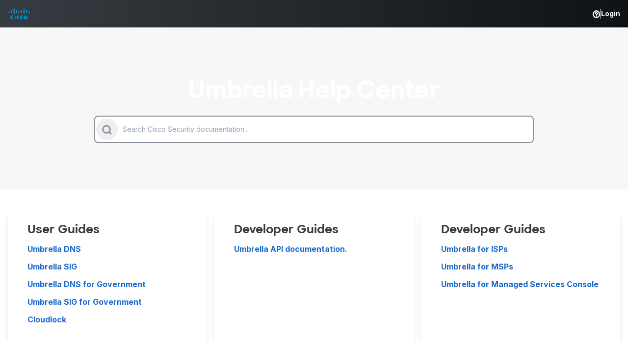

--- FILE ---
content_type: text/html; charset=utf-8
request_url: https://securitydocs.cisco.com/umbrella-sub-landing-page
body_size: 5317
content:


<!doctype html>
<html lang="en">
<head>

    <meta charset="utf-8"/>
    <meta name="viewport" content="width=device-width, initial-scale=1, shrink-to-fit=no"/>
    <title>Cisco Security</title>

    <base href="https://securitydocs.cisco.com/">
    <link rel="canonical" href="https://securitydocs.cisco.com/umbrella-sub-landing-page">

    <link rel="shortcut icon" type="image/x-icon" href="/Content/img/favicon.png"/>
    <link rel="stylesheet" href="/Content/css/output.css?v=1011713472">

    <script src="/Content/vendor/htmx.1.9.10.min.js"></script>
    <script src="/Content/js/scripts.js?v=1386221188"></script>

    <script>
        htmx.config.refreshOnHistoryMiss = true;
    </script>

    

        <link rel="stylesheet" type="text/css" href="/IGX%20Dev%20Test%20Assets/css/style-override.css"/>
</head>
<body>
<div class="flex h-full flex-col">




<header class=" bg-gradient-to-r from-ship-grey to-cinder p-4 text-sm">
    <div class="container-fluid mx-auto">
        <div class="flex items-center">

            <div class="flex items-center gap-4">
                <a href="https://www.cisco.com/" target="_blank" title="LogoLink">
<img alt="Cisco" class="max-h-6" src="/Site%20images%20for%20Docs%20portal/Initial%20site%20images/Temp_Cisco-logo.png" />
</a>

                <a href="/" title="Security Help Center">
<img alt="" class="max-h-6" src="" />
</a>

            </div>

            <div class="ml-auto flex items-center gap-4">

                    <a class="group relative text-white" href="#" title="Do you need help?">

            <i>
                <svg width="24" height="24" viewBox="0 0 24 24" fill="none" xmlns="http://www.w3.org/2000/svg">
<path d="M12 18C12.8284 18 13.5 17.3284 13.5 16.5C13.5 15.6716 12.8284 15 12 15C11.1716 15 10.5 15.6716 10.5 16.5C10.5 17.3284 11.1716 18 12 18Z" fill="#F7F7F7"/>
<path d="M12.7316 6.44706C12.0042 6.30236 11.2502 6.37662 10.5649 6.66045C9.87971 6.94428 9.29404 7.42493 8.88199 8.04161C8.46993 8.6583 8.25 9.38332 8.25 10.125C8.25 10.7463 8.75368 11.25 9.375 11.25C9.99632 11.25 10.5 10.7463 10.5 10.125C10.5 9.82833 10.588 9.53832 10.7528 9.29165C10.9176 9.04497 11.1519 8.85271 11.426 8.73918C11.7001 8.62565 12.0017 8.59595 12.2926 8.65382C12.5836 8.7117 12.8509 8.85456 13.0607 9.06434C13.2704 9.27412 13.4133 9.54139 13.4712 9.83237C13.5291 10.1233 13.4994 10.4249 13.3858 10.699C13.2723 10.9731 13.08 11.2074 12.8334 11.3722C12.5867 11.537 12.2967 11.625 12 11.625C11.3787 11.625 10.875 12.1287 10.875 12.75C10.875 13.3713 11.3787 13.875 12 13.875C12.7417 13.875 13.4667 13.6551 14.0834 13.243C14.7001 12.831 15.1807 12.2453 15.4645 11.5601C15.7484 10.8748 15.8226 10.1208 15.6779 9.39341C15.5333 8.66598 15.1761 7.9978 14.6517 7.47335C14.1272 6.9489 13.459 6.59175 12.7316 6.44706Z" fill="#F7F7F7"/>
<path fill-rule="evenodd" clip-rule="evenodd" d="M1.875 12C1.875 6.40812 6.40812 1.875 12 1.875C17.5919 1.875 22.125 6.40812 22.125 12C22.125 17.5919 17.5919 22.125 12 22.125C6.40812 22.125 1.875 17.5919 1.875 12ZM12 4.125C7.65076 4.125 4.125 7.65076 4.125 12C4.125 16.3492 7.65076 19.875 12 19.875C16.3492 19.875 19.875 16.3492 19.875 12C19.875 7.65076 16.3492 4.125 12 4.125Z" fill="#F7F7F7"/>
</svg>

            </i>


                        <div class="absolute right-0 top-full hidden w-60 pt-1 group-hover:block">
                            <div class="rounded border border-mercury bg-white p-3 text-xs font-normal text-black">
                                <p class="zDocsSearchBoxTipTitle css-cinqea">How search works in the Security Help Center:</p>
<ul>
<li class="css-cinqea">The most relevant topics (based on weighting and matching to search terms) are listed first in the search results by default</li>
<li class="css-cinqea">Common Boolean operations are supported</li>
<li class="css-cinqea">Use double quotes to find a phrase (&ldquo;specific phrase&rdquo;)</li>
<li class="css-cinqea">Apply facets on the Search Results page to further scope search results by category</li>
</ul>
                            </div>
                        </div>

                    </a>
                    <span class="inline-block h-5 w-px bg-white"></span>

                <div class="flex items-center ml-auto gap-4">
                        <a class="text-white" href="#" data-collapse="user-dropdown">Login</a>
                        <div
                            class="hidden absolute border-1 top-10 mt-4 mb-5 ml-5 mr-0 right-0 min-w-72 pt-4 pl-4 pr-3 group z-30"
                            data-parent="user-dropdown">
                            <div class="top-[-1px] right-5 absolute text-apple text-xl">


<i>
    <svg>
        <use xlink:href="/Content/icons/icon-defs.svg#icon-arrow-solid"></use>
    </svg>
</i>

                            </div>
                            <div class="card pt-3 pr-4 pl-4 rounded-md border-apple border-4 shadow-2xl "
                                 data-dropdown="user-dropdown">
                                <p class="mb-5 [overflow-wrap:anywhere]"><strong>Log In to the Cisco Security
                                        Documentation Portal</strong></p>
                                <form action="/saml/SingleSignOn" id="login-form" name="Login"
                                      method="post">
                                    <div class="flex flex-row mb-6 justify-between align-middle items-center">
                                        <label for="account" class="text-jet-grey w-1/3">I am a Cisco...</label>
                                        <select name="account" id="account"
                                                class="bg-white focus:ring-cornflower ring-2 w-2/3 text-ship-grey text-lg">
                                            <option value="customer">Customer</option>
                                            <option value="employee">Employee</option>
                                        </select>
                                    </div>
                                    <div class="flex flex-row justify-end gap-2 mb-2">

                                        <button type="button"
                                                class="button w-full sm:w-auto border-0 hover:bg-white hover:text-ship-grey transition-all"
                                                data-cancel=user-dropdown-cancel>
                                            Cancel

                                        </button>


                                        <button type="button" id="login-form-submit"
                                                class="button w-full sm:w-auto bg-primary border-primary text-white hover:bg-white hover:text-primary transition-all">
                                            Proceed to SSO Login

                                        </button>

                                    </div>
                                </form>
                            </div>
                        </div>
                </div>
            </div>
        </div>
    </div>


</header>

    <main class="flex flex-1 flex-col">




<section
    class="relative px-4 py-20 text-white lg:container lg:mx-auto lg:mt-6 transition-all">
    <div class="absolute inset-0 bg-right-bottom bg-cover overflow-hidden lg:rounded-xl"
         style="background-image: url('/Content/img/blue_background.jpg')">
    </div>
    <div class="relative z-10 lg:container lg:mx-auto">


        <h1 class="text-center">Umbrella Help Center</h1>

        <form class="relative mb-4 max-w-4xl mx-auto"
              method="get"
              action="doc-portal-search-page"
              onsubmit="htmx.trigger('#search-input', 'htmx:abort')">
            <label class="block">
                <span class="sr-only">Search</span>
                <input class="bg-white border-regent-grey px-14 py-4 rounded-lg text-regent-grey focus:text-black"
                       type="text"
                       name="term"
                       value=""
                       autocomplete="false"
                       id="search-input"
                       hx-trigger="keyup changed delay:300ms"
                       hx-target="#search-suggestions"
                       hx-swap="outerHTML"
                       hx-get="/api/hypermedia/search/suggestions"
                       onchange="searchSuggest()"
                       onkeyup="searchSuggest()"
                       placeholder="Search Cisco Security documentation..."/>
            </label>
            <button
                class="absolute left-1 top-1.5 flex h-11 w-11 items-center justify-center rounded-full text-lg text-regent-grey"
                type="submit"
                aria-label="Submit search">

            <i>
                <svg width="24" height="24" viewBox="0 0 24 24" fill="none" xmlns="http://www.w3.org/2000/svg">
<path fill-rule="evenodd" clip-rule="evenodd" d="M10.8747 4.125C7.1468 4.125 4.12473 7.14708 4.12473 10.875C4.12473 14.6029 7.1468 17.625 10.8747 17.625C14.6026 17.625 17.6247 14.6029 17.6247 10.875C17.6247 7.14708 14.6026 4.125 10.8747 4.125ZM1.87473 10.875C1.87473 5.90444 5.90416 1.875 10.8747 1.875C15.8453 1.875 19.8747 5.90444 19.8747 10.875C19.8747 15.8456 15.8453 19.875 10.8747 19.875C5.90416 19.875 1.87473 15.8456 1.87473 10.875Z" fill="#7E868F"/>
<path fill-rule="evenodd" clip-rule="evenodd" d="M15.6474 15.6483C16.0867 15.209 16.799 15.209 17.2384 15.6483L21.7947 20.2046C22.234 20.6439 22.234 21.3562 21.7947 21.7956C21.3553 22.2349 20.643 22.2349 20.2037 21.7956L15.6474 17.2393C15.208 16.7999 15.208 16.0876 15.6474 15.6483Z" fill="#7E868F"/>
</svg>

            </i>

            </button>
            <button
                class="invisible absolute right-1 top-1.5 flex h-11 w-11 items-center justify-center rounded-full text-xl leading-none"
                type="button"
                id="search-input-clear"
                onclick="clearInputAndAbortSuggestions()"
                aria-label="Close suggestions">

<i>
    <svg>
        <use xlink:href="/Content/icons/icon-defs.svg#icon-xmark-circle"></use>
    </svg>
</i>

            </button>

        <div class="hidden absolute left-0 top-full w-full"
             id="search-suggestions">
            <ul class="ml-0 list-none rounded-lg border-2 border-regent-grey bg-white py-2">


            </ul>
        </div>


        </form>
    </div>
</section>
        




    <section 
             class="px-4 py-10 bg-white">
        <div class="lg:container lg:mx-auto">
            
                <div
                    class="mb-4 grid gap-4 lg:grid-cols-3">



<div 
     class="card  !p-0 overflow-hidden flex flex-col justify-center">


        <div class="pl-10 pr-10 pb-6 mt-6 mb-auto h-full flex flex-col">
            <h3  class="text-left text-2xl font-bold mb-3">
User Guides            </h3>
                            <div class="text-left" >
                    <ul class="ml-0 list-none">
<li><a href="https://securitydocs.cisco.com/docs/umbrella-dns/olh/144276.ditamap">Umbrella DNS</a></li>
<li><a href="https://securitydocs.cisco.com/docs/umbrella-sig/olh/147667.ditamap">Umbrella SIG</a></li>
<li><a href="https://securitydocs.cisco.com/docs/umbrella-dns/gov/olh/152930.ditamap">Umbrella DNS for Government</a></li>
<li><a href="https://securitydocs.cisco.com/docs/umbrella-sig/gov/olh/155660.ditamap">Umbrella SIG for Government</a></li>
<li><a href="https://securitydocs.cisco.com/docs/umbrella/cloudlock/user-guide/158967.ditamap">Cloudlock</a></li>
</ul>
                </div>
            
        </div>
</div>




<div 
     class="card  !p-0 overflow-hidden flex flex-col justify-center">


        <div class="pl-10 pr-10 pb-6 mt-6 mb-auto h-full flex flex-col">
            <h3  class="text-left text-2xl font-bold mb-3">
Developer Guides            </h3>
                            <div class="text-left" >
                    <ul class="ml-0 list-none">
<li style="list-style-type: none;">
<ul class="ml-0 list-none">
<li style="list-style-type: none;">
<ul class="ml-0 list-none">
<li><a href="https://developer.cisco.com/docs/cloud-security/">Umbrella API documentation.</a></li>
</ul>
</li>
</ul>
</li>
</ul>
                </div>
            
        </div>
</div>




<div 
     class="card  !p-0 overflow-hidden flex flex-col justify-center">


        <div class="pl-10 pr-10 pb-6 mt-6 mb-auto h-full flex flex-col">
            <h3  class="text-left text-2xl font-bold mb-3">
Developer Guides            </h3>
                            <div class="text-left" >
                    <ul class="ml-0 list-none">
<li><a href="https://securitydocs.cisco.com/docs/umbrella/isp/user-guide/140044.ditamap">Umbrella for ISPs</a></li>
<li><a href="https://securitydocs.cisco.com/docs/umbrella/msp/user-guide/137136.ditamap">Umbrella for MSPs</a></li>
<li><a href="https://securitydocs.cisco.com/docs/umbrella/managed-services/user-guide/155009.ditamap">Umbrella for Managed Services Console</a></li>
</ul>
                </div>
            
        </div>
</div>

                </div>
        </div>
    </section>



<section class="mt-auto bg-baltic-sea px-4 py-20 text-white">
    <div class="lg:container lg:mx-auto">


        <div class="flex flex-wrap gap-6">



        </div>
    </div>
</section>


    </main>




<footer class="px-4 py-5 text-xs">
    <div class="lg:container lg:mx-auto">
        <div class="flex">
            &copy; 2025 Cisco System, Inc.
            <div class="ml-auto flex gap-4">

<a class="ml-[12px]" href="https://www.cisco.com/c/en/us/about/legal/privacy-full.html" target="_blank" title="Privacy policy">Privacy policy</a><a class="ml-[12px]" href="https://www.cisco.com/c/en/us/about/legal/terms-conditions.html" target="_blank" title="Terms of Service">Terms of Service</a>
            </div>
        </div>
    </div>
</footer>

</div>

<script src="/Content/vendor/print.min.js"></script>
<script src="https://cdn.jsdelivr.net/npm/flowbite@2.5.2/dist/flowbite.min.js"></script>
<script src="https://cdnjs.cloudflare.com/ajax/libs/animejs/3.2.2/anime.min.js"
        integrity="sha512-aNMyYYxdIxIaot0Y1/PLuEu3eipGCmsEUBrUq+7aVyPGMFH8z0eTP0tkqAvv34fzN6z+201d3T8HPb1svWSKHQ=="
        crossorigin="anonymous" referrerpolicy="no-referrer"></script>
</body>
</html>

--- FILE ---
content_type: text/css
request_url: https://securitydocs.cisco.com/Content/css/output.css?v=1011713472
body_size: 7455
content:
@import url("https://fonts.googleapis.com/css2?family=Inter:wght@100..900&display=swap");*,:after,:before{--tw-border-spacing-x:0;--tw-border-spacing-y:0;--tw-translate-x:0;--tw-translate-y:0;--tw-rotate:0;--tw-skew-x:0;--tw-skew-y:0;--tw-scale-x:1;--tw-scale-y:1;--tw-pan-x: ;--tw-pan-y: ;--tw-pinch-zoom: ;--tw-scroll-snap-strictness:proximity;--tw-gradient-from-position: ;--tw-gradient-via-position: ;--tw-gradient-to-position: ;--tw-ordinal: ;--tw-slashed-zero: ;--tw-numeric-figure: ;--tw-numeric-spacing: ;--tw-numeric-fraction: ;--tw-ring-inset: ;--tw-ring-offset-width:0px;--tw-ring-offset-color:#fff;--tw-ring-color:rgba(59,130,246,.5);--tw-ring-offset-shadow:0 0 #0000;--tw-ring-shadow:0 0 #0000;--tw-shadow:0 0 #0000;--tw-shadow-colored:0 0 #0000;--tw-blur: ;--tw-brightness: ;--tw-contrast: ;--tw-grayscale: ;--tw-hue-rotate: ;--tw-invert: ;--tw-saturate: ;--tw-sepia: ;--tw-drop-shadow: ;--tw-backdrop-blur: ;--tw-backdrop-brightness: ;--tw-backdrop-contrast: ;--tw-backdrop-grayscale: ;--tw-backdrop-hue-rotate: ;--tw-backdrop-invert: ;--tw-backdrop-opacity: ;--tw-backdrop-saturate: ;--tw-backdrop-sepia: ;--tw-contain-size: ;--tw-contain-layout: ;--tw-contain-paint: ;--tw-contain-style: }::backdrop{--tw-border-spacing-x:0;--tw-border-spacing-y:0;--tw-translate-x:0;--tw-translate-y:0;--tw-rotate:0;--tw-skew-x:0;--tw-skew-y:0;--tw-scale-x:1;--tw-scale-y:1;--tw-pan-x: ;--tw-pan-y: ;--tw-pinch-zoom: ;--tw-scroll-snap-strictness:proximity;--tw-gradient-from-position: ;--tw-gradient-via-position: ;--tw-gradient-to-position: ;--tw-ordinal: ;--tw-slashed-zero: ;--tw-numeric-figure: ;--tw-numeric-spacing: ;--tw-numeric-fraction: ;--tw-ring-inset: ;--tw-ring-offset-width:0px;--tw-ring-offset-color:#fff;--tw-ring-color:rgba(59,130,246,.5);--tw-ring-offset-shadow:0 0 #0000;--tw-ring-shadow:0 0 #0000;--tw-shadow:0 0 #0000;--tw-shadow-colored:0 0 #0000;--tw-blur: ;--tw-brightness: ;--tw-contrast: ;--tw-grayscale: ;--tw-hue-rotate: ;--tw-invert: ;--tw-saturate: ;--tw-sepia: ;--tw-drop-shadow: ;--tw-backdrop-blur: ;--tw-backdrop-brightness: ;--tw-backdrop-contrast: ;--tw-backdrop-grayscale: ;--tw-backdrop-hue-rotate: ;--tw-backdrop-invert: ;--tw-backdrop-opacity: ;--tw-backdrop-saturate: ;--tw-backdrop-sepia: ;--tw-contain-size: ;--tw-contain-layout: ;--tw-contain-paint: ;--tw-contain-style: }

/*! tailwindcss v3.4.17 | MIT License | https://tailwindcss.com*/*,:after,:before{box-sizing:border-box;border:0 solid}:after,:before{--tw-content:""}:host,html{line-height:1.5;-webkit-text-size-adjust:100%;-moz-tab-size:4;-o-tab-size:4;tab-size:4;font-family:ui-sans-serif,system-ui,sans-serif,Apple Color Emoji,Segoe UI Emoji,Segoe UI Symbol,Noto Color Emoji;font-feature-settings:normal;font-variation-settings:normal;-webkit-tap-highlight-color:transparent}body{margin:0;line-height:inherit}hr{height:0;color:inherit;border-top-width:1px}abbr:where([title]){-webkit-text-decoration:underline dotted;text-decoration:underline dotted}h1,h2,h3,h4,h5,h6{font-size:inherit;font-weight:inherit}a{color:inherit;text-decoration:inherit}b,strong{font-weight:bolder}code,kbd,pre,samp{font-family:ui-monospace,SFMono-Regular,Menlo,Monaco,Consolas,Liberation Mono,Courier New,monospace;font-feature-settings:normal;font-variation-settings:normal;font-size:1em}small{font-size:80%}sub,sup{font-size:75%;line-height:0;position:relative;vertical-align:baseline}sub{bottom:-.25em}sup{top:-.5em}table{text-indent:0;border-color:inherit;border-collapse:collapse}button,input,optgroup,select,textarea{font-family:inherit;font-feature-settings:inherit;font-variation-settings:inherit;font-size:100%;font-weight:inherit;line-height:inherit;letter-spacing:inherit;color:inherit;margin:0;padding:0}button,select{text-transform:none}button,input:where([type=button]),input:where([type=reset]),input:where([type=submit]){-webkit-appearance:button;background-color:transparent;background-image:none}:-moz-focusring{outline:auto}:-moz-ui-invalid{box-shadow:none}progress{vertical-align:baseline}::-webkit-inner-spin-button,::-webkit-outer-spin-button{height:auto}[type=search]{-webkit-appearance:textfield;outline-offset:-2px}::-webkit-search-decoration{-webkit-appearance:none}::-webkit-file-upload-button{-webkit-appearance:button;font:inherit}summary{display:list-item}blockquote,dd,dl,figure,h1,h2,h3,h4,h5,h6,hr,p,pre{margin:0}fieldset{margin:0}fieldset,legend{padding:0}menu,ol,ul{list-style:none;margin:0;padding:0}dialog{padding:0}textarea{resize:vertical}input::-moz-placeholder,textarea::-moz-placeholder{opacity:1;color:#9ca3af}input::placeholder,textarea::placeholder{opacity:1;color:#9ca3af}[role=button],button{cursor:pointer}:disabled{cursor:default}audio,canvas,embed,iframe,img,object,svg,video{display:block;vertical-align:middle}img,video{max-width:100%;height:auto}[hidden]:where(:not([hidden=until-found])){display:none}@font-face{font-family:Sharp Sans;src:url(../fonts/SharpSans-Bold.eot),url(../fonts/SharpSans-Bold.woff) format("woff"),url(../fonts/SharpSans-Bold.woff2) format("woff2");font-weight:700;font-style:normal;font-display:swap}html{height:100%}body{height:100%;--tw-bg-opacity:1;background-color:rgb(247 247 247/var(--tw-bg-opacity,1));font-family:Inter,sans-serif;--tw-text-opacity:1;color:rgb(55 60 66/var(--tw-text-opacity,1))}h1{margin-bottom:1.75rem;font-size:3rem;line-height:1}h1,h2{font-family:Sharp Sans,sans-serif}h2{margin-bottom:1.25rem;font-size:1.875rem;line-height:2.25rem}h3{margin-bottom:.75rem;font-family:Sharp Sans,sans-serif;font-size:1.5rem;line-height:2rem}h4{font-size:1.25rem}h4,h5{margin-bottom:.5rem;font-family:Sharp Sans,sans-serif;line-height:1.75rem}h5{font-size:1.125rem}h6{margin-bottom:.5rem;font-family:Sharp Sans,sans-serif}a{font-weight:700;--tw-text-opacity:1;color:rgb(29 105 204/var(--tw-text-opacity,1))}ol,p{margin-bottom:1rem}ol{margin-left:1rem;list-style-type:decimal}ol li{margin-bottom:.75rem}ul{margin-bottom:1rem;margin-left:1rem;list-style-type:disc}ul li{margin-bottom:.75rem}blockquote{margin-bottom:1rem;padding:.5rem 1rem;font-size:1.875rem;line-height:2.25rem;font-weight:300}hr{margin-bottom:1rem;--tw-border-opacity:1;border-color:rgb(225 228 232/var(--tw-border-opacity,1))}input{display:block;width:100%;border-radius:.375rem;border-width:2px;--tw-border-opacity:1;border-color:rgb(136 144 153/var(--tw-border-opacity,1));padding:.375rem .75rem;font-size:.875rem;line-height:1.25rem}input[type=checkbox],input[type=radio]{width:auto;padding:0}select{display:block;width:100%;border-radius:.375rem;border-width:2px;--tw-border-opacity:1;border-color:rgb(136 144 153/var(--tw-border-opacity,1));padding:.375rem .75rem;font-size:.875rem;line-height:1.25rem}i{font-size:100%}i,i svg{display:inline-block}i svg{height:1.25em;width:1.25em}i path,i svg{fill:currentColor;stroke:currentColor}.igx-dita-content img{display:inline-block}.container{width:100%}@media (min-width:640px){.container{max-width:640px}}@media (min-width:768px){.container{max-width:768px}}@media (min-width:1024px){.container{max-width:1024px}}@media (min-width:1280px){.container{max-width:1280px}}@media (min-width:1536px){.container{max-width:1536px}}.button{white-space:nowrap;border-radius:.5rem;border-width:2px;--tw-border-opacity:1;border-color:rgb(29 105 204/var(--tw-border-opacity,1));--tw-bg-opacity:1;background-color:rgb(255 255 255/var(--tw-bg-opacity,1));padding:.375rem .75rem;font-size:.875rem;line-height:1.25rem;font-weight:700;--tw-text-opacity:1;color:rgb(29 105 204/var(--tw-text-opacity,1))}.button:hover{--tw-bg-opacity:1;background-color:rgb(29 105 204/var(--tw-bg-opacity,1));--tw-text-opacity:1;color:rgb(255 255 255/var(--tw-text-opacity,1))}.card{margin-bottom:.5rem;border-radius:.375rem;--tw-bg-opacity:1;background-color:rgb(255 255 255/var(--tw-bg-opacity,1));padding:1.5rem 2rem .5rem;--tw-shadow:0 10px 15px -3px rgba(0,0,0,.1),0 4px 6px -4px rgba(0,0,0,.1);--tw-shadow-colored:0 10px 15px -3px var(--tw-shadow-color),0 4px 6px -4px var(--tw-shadow-color);box-shadow:var(--tw-ring-offset-shadow,0 0 #0000),var(--tw-ring-shadow,0 0 #0000),var(--tw-shadow)}.sr-only{position:absolute;width:1px;height:1px;padding:0;margin:-1px;overflow:hidden;clip:rect(0,0,0,0);white-space:nowrap;border-width:0}.invisible{visibility:hidden}.collapse{visibility:collapse}.absolute{position:absolute}.relative{position:relative}.sticky{position:sticky}.inset-0{inset:0}.-left-4{left:-1rem}.-left-8{left:-2rem}.-right-8{right:-2rem}.-top-1{top:-.25rem}.left-0{left:0}.left-1{left:.25rem}.right-0{right:0}.right-1{right:.25rem}.right-2{right:.5rem}.right-5{right:1.25rem}.top-0{top:0}.top-1\.5{top:.375rem}.top-10{top:2.5rem}.top-2{top:.5rem}.top-\[-1px\]{top:-1px}.top-full{top:100%}.z-10{z-index:10}.z-20{z-index:20}.z-30{z-index:30}.m-0{margin:0}.m-auto{margin:auto}.mx-1{margin-left:.25rem;margin-right:.25rem}.mx-2{margin-left:.5rem;margin-right:.5rem}.mx-4{margin-left:1rem;margin-right:1rem}.mx-auto{margin-left:auto;margin-right:auto}.my-1{margin-top:.25rem;margin-bottom:.25rem}.-ml-1{margin-left:-.25rem}.-mr-1{margin-right:-.25rem}.-mt-4{margin-top:-1rem}.-mt-px{margin-top:-1px}.mb-0{margin-bottom:0}.mb-1{margin-bottom:.25rem}.mb-10{margin-bottom:2.5rem}.mb-2{margin-bottom:.5rem}.mb-3{margin-bottom:.75rem}.mb-4{margin-bottom:1rem}.mb-5{margin-bottom:1.25rem}.mb-6{margin-bottom:1.5rem}.mb-auto{margin-bottom:auto}.ml-0{margin-left:0}.ml-1{margin-left:.25rem}.ml-10{margin-left:2.5rem}.ml-2{margin-left:.5rem}.ml-4{margin-left:1rem}.ml-5{margin-left:1.25rem}.ml-7{margin-left:1.75rem}.ml-\[12px\]{margin-left:12px}.ml-auto{margin-left:auto}.mr-0{margin-right:0}.mr-1{margin-right:.25rem}.mr-2{margin-right:.5rem}.mr-3{margin-right:.75rem}.mr-5{margin-right:1.25rem}.mr-8{margin-right:2rem}.mr-auto{margin-right:auto}.mt-0\.5{margin-top:.125rem}.mt-1{margin-top:.25rem}.mt-4{margin-top:1rem}.mt-5{margin-top:1.25rem}.mt-6{margin-top:1.5rem}.mt-auto{margin-top:auto}.line-clamp-2{overflow:hidden;display:-webkit-box;-webkit-box-orient:vertical;-webkit-line-clamp:2}.block{display:block}.inline-block{display:inline-block}.flex{display:flex}.grid{display:grid}.hidden{display:none}.h-0\.5{height:.125rem}.h-11{height:2.75rem}.h-5{height:1.25rem}.h-6{height:1.5rem}.h-80{height:20rem}.h-96{height:24rem}.h-\[calc\(1080px\/1\)\]{height:1080px}.h-\[calc\(1080px\/2\)\]{height:540px}.h-\[calc\(1080px\/3\)\]{height:360px}.h-\[calc\(1080px\/4\)\]{height:270px}.h-full{height:100%}.max-h-6{max-height:1.5rem}.min-h-80{min-height:20rem}.w-1\/3{width:33.333333%}.w-11{width:2.75rem}.w-2\/3{width:66.666667%}.w-20{width:5rem}.w-3\/4{width:75%}.w-60{width:15rem}.w-auto{width:auto}.w-full{width:100%}.w-px{width:1px}.min-w-24{min-width:6rem}.min-w-72{min-width:18rem}.min-w-max{min-width:-moz-max-content;min-width:max-content}.max-w-4xl{max-width:56rem}.flex-1{flex:1 1 0%}.flex-grow,.grow{flex-grow:1}.rotate-180{--tw-rotate:180deg}.rotate-180,.rotate-90{transform:translate(var(--tw-translate-x),var(--tw-translate-y)) rotate(var(--tw-rotate)) skewX(var(--tw-skew-x)) skewY(var(--tw-skew-y)) scaleX(var(--tw-scale-x)) scaleY(var(--tw-scale-y))}.rotate-90{--tw-rotate:90deg}.transform{transform:translate(var(--tw-translate-x),var(--tw-translate-y)) rotate(var(--tw-rotate)) skewX(var(--tw-skew-x)) skewY(var(--tw-skew-y)) scaleX(var(--tw-scale-x)) scaleY(var(--tw-scale-y))}.cursor-pointer{cursor:pointer}.list-none{list-style-type:none}.grid-cols-2{grid-template-columns:repeat(2,minmax(0,1fr))}.grid-cols-\[80px_auto\]{grid-template-columns:80px auto}.flex-row{flex-direction:row}.flex-col{flex-direction:column}.flex-wrap{flex-wrap:wrap}.items-start{align-items:flex-start}.items-end{align-items:flex-end}.items-center{align-items:center}.justify-start{justify-content:flex-start}.justify-end{justify-content:flex-end}.justify-center{justify-content:center}.justify-between{justify-content:space-between}.gap-2{gap:.5rem}.gap-3{gap:.75rem}.gap-4{gap:1rem}.gap-5{gap:1.25rem}.gap-6{gap:1.5rem}.gap-x-6{-moz-column-gap:1.5rem;column-gap:1.5rem}.gap-y-2{row-gap:.5rem}.overflow-hidden{overflow:hidden}.overflow-y-auto{overflow-y:auto}.whitespace-nowrap{white-space:nowrap}.rounded{border-radius:.25rem}.rounded-full{border-radius:9999px}.rounded-lg{border-radius:.5rem}.rounded-md{border-radius:.375rem}.rounded-xl{border-radius:.75rem}.rounded-l-none{border-top-left-radius:0;border-bottom-left-radius:0}.rounded-r-none{border-top-right-radius:0;border-bottom-right-radius:0}.border{border-width:1px}.border-0{border-width:0}.border-2{border-width:2px}.border-4{border-width:4px}.border-b{border-bottom-width:1px}.border-b-2{border-bottom-width:2px}.border-l-0{border-left-width:0}.border-l-8{border-left-width:8px}.border-r-4{border-right-width:4px}.border-t{border-top-width:1px}.border-t-2{border-top-width:2px}.border-apple{--tw-border-opacity:1;border-color:rgb(79 186 65/var(--tw-border-opacity,1))}.border-babyblue-600{--tw-border-opacity:1;border-color:rgb(19 155 235/var(--tw-border-opacity,1))}.border-brickred-600{--tw-border-opacity:1;border-color:rgb(204 45 55/var(--tw-border-opacity,1))}.border-cornflower{--tw-border-opacity:1;border-color:rgb(100 158 245/var(--tw-border-opacity,1))}.border-gold-600{--tw-border-opacity:1;border-color:rgb(204 134 4/var(--tw-border-opacity,1))}.border-mercury{--tw-border-opacity:1;border-color:rgb(225 228 232/var(--tw-border-opacity,1))}.border-primary{--tw-border-opacity:1;border-color:rgb(29 105 204/var(--tw-border-opacity,1))}.border-purple-600{--tw-border-opacity:1;border-color:rgb(134 74 224/var(--tw-border-opacity,1))}.border-regent-grey{--tw-border-opacity:1;border-color:rgb(136 144 153/var(--tw-border-opacity,1))}.border-transparent{border-color:transparent}.border-white-smoke{--tw-border-opacity:1;border-color:rgb(247 247 247/var(--tw-border-opacity,1))}.border-r-primary{--tw-border-opacity:1;border-right-color:rgb(29 105 204/var(--tw-border-opacity,1))}.bg-babyblue-200{--tw-bg-opacity:1;background-color:rgb(217 244 255/var(--tw-bg-opacity,1))}.bg-baltic-sea{--tw-bg-opacity:1;background-color:rgb(35 40 46/var(--tw-bg-opacity,1))}.bg-brickred-200{--tw-bg-opacity:1;background-color:rgb(255 232 233/var(--tw-bg-opacity,1))}.bg-gold-200{--tw-bg-opacity:1;background-color:rgb(250 239 185/var(--tw-bg-opacity,1))}.bg-mercury{--tw-bg-opacity:1;background-color:rgb(225 228 232/var(--tw-bg-opacity,1))}.bg-primary{--tw-bg-opacity:1;background-color:rgb(29 105 204/var(--tw-bg-opacity,1))}.bg-purple-200{--tw-bg-opacity:1;background-color:rgb(243 235 255/var(--tw-bg-opacity,1))}.bg-white{--tw-bg-opacity:1;background-color:rgb(255 255 255/var(--tw-bg-opacity,1))}.bg-white-smoke{--tw-bg-opacity:1;background-color:rgb(247 247 247/var(--tw-bg-opacity,1))}.bg-gradient-to-r{background-image:linear-gradient(to right,var(--tw-gradient-stops))}.from-ship-grey{--tw-gradient-from:#373c42 var(--tw-gradient-from-position);--tw-gradient-to:rgba(55,60,66,0) var(--tw-gradient-to-position);--tw-gradient-stops:var(--tw-gradient-from),var(--tw-gradient-to)}.to-cinder{--tw-gradient-to:#0f1214 var(--tw-gradient-to-position)}.bg-cover{background-size:cover}.bg-right-bottom{background-position:100% 100%}.object-contain{-o-object-fit:contain;object-fit:contain}.object-cover{-o-object-fit:cover;object-fit:cover}.\!p-0{padding:0!important}.p-0{padding:0}.p-1\.5{padding:.375rem}.p-2{padding:.5rem}.p-3{padding:.75rem}.p-4{padding:1rem}.p-5{padding:1.25rem}.px-0\.5{padding-left:.125rem;padding-right:.125rem}.px-14{padding-left:3.5rem;padding-right:3.5rem}.px-2{padding-left:.5rem;padding-right:.5rem}.px-4{padding-left:1rem;padding-right:1rem}.px-5{padding-left:1.25rem;padding-right:1.25rem}.px-6{padding-left:1.5rem;padding-right:1.5rem}.px-8{padding-left:2rem;padding-right:2rem}.py-0\.5{padding-top:.125rem;padding-bottom:.125rem}.py-1{padding-top:.25rem;padding-bottom:.25rem}.py-10{padding-top:2.5rem;padding-bottom:2.5rem}.py-2{padding-top:.5rem;padding-bottom:.5rem}.py-20{padding-top:5rem;padding-bottom:5rem}.py-3{padding-top:.75rem;padding-bottom:.75rem}.py-4{padding-top:1rem;padding-bottom:1rem}.py-5{padding-top:1.25rem;padding-bottom:1.25rem}.py-6{padding-top:1.5rem;padding-bottom:1.5rem}.pb-1{padding-bottom:.25rem}.pb-2{padding-bottom:.5rem}.pb-4{padding-bottom:1rem}.pb-5{padding-bottom:1.25rem}.pb-6{padding-bottom:1.5rem}.pl-10{padding-left:2.5rem}.pl-16{padding-left:4rem}.pl-4{padding-left:1rem}.pl-5{padding-left:1.25rem}.pl-6{padding-left:1.5rem}.pr-10{padding-right:2.5rem}.pr-14{padding-right:3.5rem}.pr-16{padding-right:4rem}.pr-2{padding-right:.5rem}.pr-3{padding-right:.75rem}.pr-4{padding-right:1rem}.pr-5{padding-right:1.25rem}.pt-1{padding-top:.25rem}.pt-2{padding-top:.5rem}.pt-3{padding-top:.75rem}.pt-4{padding-top:1rem}.pt-5{padding-top:1.25rem}.text-left{text-align:left}.text-center{text-align:center}.text-right{text-align:right}.align-middle{vertical-align:middle}.text-2xl{font-size:1.5rem;line-height:2rem}.text-3xl{font-size:1.875rem;line-height:2.25rem}.text-base{font-size:1rem;line-height:1.5rem}.text-lg{font-size:1.125rem;line-height:1.75rem}.text-sm{font-size:.875rem;line-height:1.25rem}.text-xl{font-size:1.25rem;line-height:1.75rem}.text-xs{font-size:.75rem;line-height:1rem}.font-bold{font-weight:700}.font-medium{font-weight:500}.font-normal{font-weight:400}.font-semibold{font-weight:600}.leading-none{line-height:1}.text-apple{--tw-text-opacity:1;color:rgb(79 186 65/var(--tw-text-opacity,1))}.text-baltic-sea{--tw-text-opacity:1;color:rgb(35 40 46/var(--tw-text-opacity,1))}.text-black{--tw-text-opacity:1;color:rgb(0 0 0/var(--tw-text-opacity,1))}.text-cornflower{--tw-text-opacity:1;color:rgb(100 158 245/var(--tw-text-opacity,1))}.text-jet-grey{--tw-text-opacity:1;color:rgb(101 108 117/var(--tw-text-opacity,1))}.text-mercury{--tw-text-opacity:1;color:rgb(225 228 232/var(--tw-text-opacity,1))}.text-primary{--tw-text-opacity:1;color:rgb(29 105 204/var(--tw-text-opacity,1))}.text-regent-grey{--tw-text-opacity:1;color:rgb(136 144 153/var(--tw-text-opacity,1))}.text-ship-grey{--tw-text-opacity:1;color:rgb(55 60 66/var(--tw-text-opacity,1))}.text-white{--tw-text-opacity:1;color:rgb(255 255 255/var(--tw-text-opacity,1))}.opacity-60{opacity:.6}.shadow{--tw-shadow:0 1px 3px 0 rgba(0,0,0,.1),0 1px 2px -1px rgba(0,0,0,.1);--tw-shadow-colored:0 1px 3px 0 var(--tw-shadow-color),0 1px 2px -1px var(--tw-shadow-color)}.shadow,.shadow-2xl{box-shadow:var(--tw-ring-offset-shadow,0 0 #0000),var(--tw-ring-shadow,0 0 #0000),var(--tw-shadow)}.shadow-2xl{--tw-shadow:0 25px 50px -12px rgba(0,0,0,.25);--tw-shadow-colored:0 25px 50px -12px var(--tw-shadow-color)}.shadow-lg{--tw-shadow:0 10px 15px -3px rgba(0,0,0,.1),0 4px 6px -4px rgba(0,0,0,.1);--tw-shadow-colored:0 10px 15px -3px var(--tw-shadow-color),0 4px 6px -4px var(--tw-shadow-color)}.shadow-lg,.shadow-md{box-shadow:var(--tw-ring-offset-shadow,0 0 #0000),var(--tw-ring-shadow,0 0 #0000),var(--tw-shadow)}.shadow-md{--tw-shadow:0 4px 6px -1px rgba(0,0,0,.1),0 2px 4px -2px rgba(0,0,0,.1);--tw-shadow-colored:0 4px 6px -1px var(--tw-shadow-color),0 2px 4px -2px var(--tw-shadow-color)}.shadow-none{--tw-shadow:0 0 #0000;--tw-shadow-colored:0 0 #0000;box-shadow:var(--tw-ring-offset-shadow,0 0 #0000),var(--tw-ring-shadow,0 0 #0000),var(--tw-shadow)}.ring-2{--tw-ring-offset-shadow:var(--tw-ring-inset) 0 0 0 var(--tw-ring-offset-width) var(--tw-ring-offset-color);--tw-ring-shadow:var(--tw-ring-inset) 0 0 0 calc(2px + var(--tw-ring-offset-width)) var(--tw-ring-color);box-shadow:var(--tw-ring-offset-shadow),var(--tw-ring-shadow),var(--tw-shadow,0 0 #0000)}.filter{filter:var(--tw-blur) var(--tw-brightness) var(--tw-contrast) var(--tw-grayscale) var(--tw-hue-rotate) var(--tw-invert) var(--tw-saturate) var(--tw-sepia) var(--tw-drop-shadow)}.transition{transition-property:color,background-color,border-color,text-decoration-color,fill,stroke,opacity,box-shadow,transform,filter,-webkit-backdrop-filter;transition-property:color,background-color,border-color,text-decoration-color,fill,stroke,opacity,box-shadow,transform,filter,backdrop-filter;transition-property:color,background-color,border-color,text-decoration-color,fill,stroke,opacity,box-shadow,transform,filter,backdrop-filter,-webkit-backdrop-filter;transition-timing-function:cubic-bezier(.4,0,.2,1);transition-duration:.15s}.transition-all{transition-property:all;transition-timing-function:cubic-bezier(.4,0,.2,1);transition-duration:.15s}.ease-in-out{transition-timing-function:cubic-bezier(.4,0,.2,1)}.strip-margin,.strip-margin p,.strip-margin>p{margin:0}.\[overflow-wrap\:anywhere\]{overflow-wrap:anywhere}@media (min-width:1024px){.lg\:container{width:100%}@media (min-width:640px){.lg\:container{max-width:640px}}@media (min-width:768px){.lg\:container{max-width:768px}}@media (min-width:1024px){.lg\:container{max-width:1024px}}@media (min-width:1280px){.lg\:container{max-width:1280px}}@media (min-width:1536px){.lg\:container{max-width:1536px}}}.hover\:cursor-pointer:hover{cursor:pointer}.hover\:border-primary:hover{--tw-border-opacity:1;border-color:rgb(29 105 204/var(--tw-border-opacity,1))}.hover\:bg-primary:hover{--tw-bg-opacity:1;background-color:rgb(29 105 204/var(--tw-bg-opacity,1))}.hover\:bg-white:hover{--tw-bg-opacity:1;background-color:rgb(255 255 255/var(--tw-bg-opacity,1))}.hover\:bg-opacity-20:hover{--tw-bg-opacity:0.2}.hover\:text-primary:hover{--tw-text-opacity:1;color:rgb(29 105 204/var(--tw-text-opacity,1))}.hover\:text-ship-grey:hover{--tw-text-opacity:1;color:rgb(55 60 66/var(--tw-text-opacity,1))}.hover\:text-white:hover{--tw-text-opacity:1;color:rgb(255 255 255/var(--tw-text-opacity,1))}.focus\:text-black:focus{--tw-text-opacity:1;color:rgb(0 0 0/var(--tw-text-opacity,1))}.focus\:ring-4:focus{--tw-ring-offset-shadow:var(--tw-ring-inset) 0 0 0 var(--tw-ring-offset-width) var(--tw-ring-offset-color);--tw-ring-shadow:var(--tw-ring-inset) 0 0 0 calc(4px + var(--tw-ring-offset-width)) var(--tw-ring-color);box-shadow:var(--tw-ring-offset-shadow),var(--tw-ring-shadow),var(--tw-shadow,0 0 #0000)}.focus\:ring-cornflower:focus{--tw-ring-opacity:1;--tw-ring-color:rgb(100 158 245/var(--tw-ring-opacity,1))}.group:hover .group-hover\:block{display:block}.group:hover .group-hover\:cursor-pointer{cursor:pointer}.group:hover .group-hover\:brightness-75{--tw-brightness:brightness(.75);filter:var(--tw-blur) var(--tw-brightness) var(--tw-contrast) var(--tw-grayscale) var(--tw-hue-rotate) var(--tw-invert) var(--tw-saturate) var(--tw-sepia) var(--tw-drop-shadow)}.has-\[\:checked\]\:flex:has(:checked){display:flex}@media (min-width:640px){.sm\:col-span-2{grid-column:span 2/span 2}.sm\:inline-block{display:inline-block}.sm\:w-auto{width:auto}.sm\:gap-x-10{-moz-column-gap:2.5rem;column-gap:2.5rem}}@media (min-width:768px){.md\:static{position:static}.md\:mb-0{margin-bottom:0}.md\:mr-5{margin-right:1.25rem}.md\:block{display:block}.md\:grid{display:grid}.md\:hidden{display:none}.md\:h-6{height:1.5rem}.md\:min-h-fit{min-height:-moz-fit-content;min-height:fit-content}.md\:grid-cols-1{grid-template-columns:repeat(1,minmax(0,1fr))}.md\:grid-cols-2{grid-template-columns:repeat(2,minmax(0,1fr))}.md\:grid-cols-3{grid-template-columns:repeat(3,minmax(0,1fr))}.md\:grid-cols-4{grid-template-columns:repeat(4,minmax(0,1fr))}.md\:grid-cols-\[300px_auto\]{grid-template-columns:300px auto}.md\:flex-row{flex-direction:row}.md\:flex-col{flex-direction:column}.md\:gap-24{gap:6rem}.md\:rounded-none{border-radius:0}.md\:border-0{border-width:0}.md\:shadow-none{--tw-shadow:0 0 #0000;--tw-shadow-colored:0 0 #0000;box-shadow:var(--tw-ring-offset-shadow,0 0 #0000),var(--tw-ring-shadow,0 0 #0000),var(--tw-shadow)}}@media (min-width:1024px){.lg\:static{position:static}.lg\:relative{position:relative}.lg\:order-1{order:1}.lg\:order-2{order:2}.lg\:m-auto{margin:auto}.lg\:mx-auto{margin-left:auto;margin-right:auto}.lg\:ml-0{margin-left:0}.lg\:mr-0{margin-right:0}.lg\:mr-8{margin-right:2rem}.lg\:mt-6{margin-top:1.5rem}.lg\:block{display:block}.lg\:inline-block{display:inline-block}.lg\:flex{display:flex}.lg\:grid{display:grid}.lg\:hidden{display:none}.lg\:h-12{height:3rem}.lg\:h-full{height:100%}.lg\:min-h-52{min-height:13rem}.lg\:min-h-96{min-height:24rem}.lg\:w-1\/3{width:33.333333%}.lg\:w-1\/4{width:25%}.lg\:w-3\/4{width:75%}.lg\:w-3\/5{width:60%}.lg\:w-full{width:100%}.lg\:min-w-0{min-width:0}.lg\:max-w-screen-xl{max-width:1280px}.lg\:grid-cols-3{grid-template-columns:repeat(3,minmax(0,1fr))}.lg\:grid-cols-\[300px_auto\]{grid-template-columns:300px auto}.lg\:flex-row{flex-direction:row}.lg\:flex-col{flex-direction:column}.lg\:justify-start{justify-content:flex-start}.lg\:rounded-none{border-radius:0}.lg\:rounded-xl{border-radius:.75rem}.lg\:border-0{border-width:0}.lg\:border-r-2{border-right-width:2px}.lg\:border-mercury{--tw-border-opacity:1;border-color:rgb(225 228 232/var(--tw-border-opacity,1))}.lg\:p-0{padding:0}.lg\:pl-0{padding-left:0}.lg\:pl-9{padding-left:2.25rem}.lg\:pr-0{padding-right:0}.lg\:pr-9{padding-right:2.25rem}.lg\:text-left{text-align:left}.lg\:shadow-none{--tw-shadow:0 0 #0000;--tw-shadow-colored:0 0 #0000;box-shadow:var(--tw-ring-offset-shadow,0 0 #0000),var(--tw-ring-shadow,0 0 #0000),var(--tw-shadow)}}@media (min-width:1280px){.xl\:gap-x-12{-moz-column-gap:3rem;column-gap:3rem}}.rtl\:text-right:where([dir=rtl],[dir=rtl] *){text-align:right}

--- FILE ---
content_type: text/css
request_url: https://securitydocs.cisco.com/IGX%20Dev%20Test%20Assets/css/style-override.css
body_size: 147
content:
/*h2 {
    color:red;
}*/

--- FILE ---
content_type: application/javascript
request_url: https://securitydocs.cisco.com/Content/js/scripts.js?v=1386221188
body_size: 3590
content:
const TWO_DAYS = 172_800_000;
const ONE_MINUTE = 60_000;
const ANNOUNCEMENT_CACHE_KEY = "igx-announcement";

document.addEventListener("DOMContentLoaded", () => {
    accordionsInit();
    announcementsInit();
    docInit();
    userDropdownInit();
    userLoginButtonInit();
});

//Initializers
//Accordion
function accordionsInit() {
    const accordions = document.querySelectorAll("[data-type='accordion']");

    accordions.forEach(function (elem) {
        const icon = elem.querySelector("[data-type='rotate-icon']");
        const expanded = elem.getAttribute("aria-expanded");

        elem.addEventListener("click", function () {
            icon?.classList.toggle("rotate-180");
        });
        if (icon != null && expanded == "false") {
            icon.classList.add("rotate-180");
        }
    });
}

//Announcements
function announcementsInit() {
    const announcements = document.querySelectorAll(
        "[data-type='announcement']"
    );
    const closeButtons = document.querySelectorAll(
        "[data-close='announcement-close']",
    );
    const expandButtons = document.querySelectorAll(
        "[data-expand='announcement-expand']",
    );

    announcements.forEach(function (elem) {
        const uId = elem.getAttribute("data-uid");
        const isCachable = elem.getAttribute("data-cachable");
        if (!isCachable || showAnnouncement(ANNOUNCEMENT_CACHE_KEY + "-" + uId)) {
            elem.classList.toggle("hidden");
        }
    });

    closeButtons.forEach(function (elem) {
        elem.addEventListener("click", function () {
            const announcement = elem.closest("[data-type='announcement']");
            const uId = announcement.getAttribute("data-uid");
            announcement?.classList.toggle("hidden");
            storeExpirationData(ANNOUNCEMENT_CACHE_KEY + "-" + uId, TWO_DAYS)
        });
    });

    expandButtons.forEach(function (elem) {
        elem.addEventListener("click", function (e) {
            e.preventDefault();
            const content = elem
                .closest("[data-type='announcement']")
                ?.querySelector("[data-content='announcement-content']");
            elem
                .closest("[data-type='announcement']")
                ?.querySelector(".items-center")
                ?.classList.remove("items-center");
            content?.classList.toggle("hidden");
            elem.classList.toggle("hidden");
        });
    });
}

//Article documentation side navigation
function docInit() {
    const collapseButton = document.querySelector("[data-collapse='doc-side']");
    const menu = document.querySelector("[data-type='doc-side']");

    collapseButton?.addEventListener("click", function (e) {
        menu?.classList.toggle("hidden");
    });
}

//Login/Account user dropdown
function userDropdownInit() {
    const collapseButton = document.querySelector(
        "[data-collapse='user-dropdown']",
    );
    const arrow = document.querySelector("[data-type='user-dropdown-arrow']");
    const cancel = document.querySelector("[data-cancel='user-dropdown-cancel']");
    const parent = document.querySelector("[data-parent='user-dropdown']");

    const showUserDropdownAnimation = anime.timeline({
        easing: "linear",
        autoplay: false,
        begin: function (anim) {
            displayElement(true, parent, arrow);
        },
        complete: function (anim) {
            if (anim.reversed) {
                displayElement(false, parent, arrow);
            }
        },
    });

    showUserDropdownAnimation.add({
        targets: parent,
        opacity: [0, 1],
        duration: 250,
    });

    setIconRotation(parent, arrow);
    collapseButton?.addEventListener("click", function (e) {
        handleToggleAnimation(showUserDropdownAnimation);
    });
    cancel?.addEventListener("click", function (e) {
        showUserDropdownAnimation.reverse();
        if (showUserDropdownAnimation.paused) {
            showUserDropdownAnimation.play();
        }
    });
}

//Helpers
function setIconRotation(hiddenSelector, iconSelector) {
    if (!hiddenSelector?.classList.contains("hidden")) {
        iconSelector?.classList.add("rotate-180");
    } else {
        iconSelector?.classList.remove("rotate-180");
    }
}

function handleToggleAnimation(anim) {
    if (anim.began) {
        anim.reverse();
        if (anim.progress === 100 && anim.direction === "reverse") {
            anim.completed = false;
        }
    }

    if (anim.paused) {
        anim.play();
    }
}

function displayElement(display, element, icon) {
    if (display) {
        element?.classList.remove("hidden");
    } else {
        element?.classList.add("hidden");
    }
    icon?.classList.toggle("rotate-180");
}

//Caching
function storeExpirationData(cacheName, hideTime) {
    const json = {
        expiration: Date.now() + hideTime
    }
    cacheItem(cacheName, json);
}

function cacheItem(key, data) {
    localStorage.setItem(key, JSON.stringify(data));
}

function isValidCookieConsent(expirationTime, currentTime) {
    return expirationTime > currentTime;
}

function showAnnouncement(cacheName) {
    const storedString = localStorage.getItem(cacheName);

    if (storedString) {
        const {expiration} = JSON.parse(storedString);

        if (isValidCookieConsent(expiration, Date.now()))
            return false;
    }

    localStorage.removeItem(cacheName);
    return true;
}

function userLoginButtonInit() {
    const form = document.getElementById("login-form");

    document.getElementById("login-form-submit").addEventListener("click", function () {
        form.submit();
    });
}


function clearFilters() {
    const filters = document.getElementById("search-filters");
    const checked = filters.querySelectorAll("input:checked");

    checked.forEach(t => t.checked = false);
}

function clearInputAndAbortSuggestions() {
    const searchInput = document.getElementById("search-input");
    const searchInputCancelIcon = document.getElementById("search-input-clear");
    const searchSuggestions = document.getElementById("search-suggestions");

    htmx.trigger("#search-input", "htmx:abort");
    searchInputCancelIcon?.classList.add("invisible");
    searchSuggestions?.classList.add("hidden");

    searchInput ? searchInput.value = "" : void (0);
}

function configureSearchRequest(event, term) {
    const isLoadMore = event.detail.target.id.startsWith("search-load-more");
    const isBoost = event.detail.headers["HX-Boosted"] === "true";

    if (isBoost || isLoadMore) {
        return;
    }

    const categoryIds = [];

    const filters = document.getElementById("search-filters");
    const activeFilters = filters.querySelectorAll("input:checked");
    const tags = document.getElementById("search-tags");
    const sort = tags.querySelector("select");

    for (let i = 0; i < activeFilters.length; i++) {
        categoryIds.push(activeFilters[i].value);
    }

    event.detail.parameters.sort = sort.value;
    event.detail.parameters.cat = categoryIds;
    event.detail.parameters.term = term;
}

function configureSearchSuggestRequest(event, bookMapPath) {
    event.detail.parameters.bookMapPath = bookMapPath;
}

function searchSuggest() {
    const searchInput = document.getElementById("search-input");
    const searchInputCancelIcon = document.getElementById("search-input-clear");

    if (searchInput?.value.trim().length === 0) {
        htmx.trigger("#search-input", "htmx:abort");
        const searchSuggestions = document.getElementById("search-suggestions");

        searchSuggestions?.classList.add("hidden");
        searchInputCancelIcon?.classList.add("invisible");

        return;
    }

    searchInputCancelIcon?.classList.remove("invisible");
}

function syncFilters() {
    const filters = document.getElementById("search-filters");
    const tags = document.getElementById("search-tags");

    const activeFilters = [...filters.querySelectorAll("input:checked")];
    const activeTagCategoryIds = [...tags.querySelectorAll("input:checked")].map(t => t.value);

    for (let i = 0; i < activeFilters.length; i++) {
        const filter = activeFilters[i];
        if (activeTagCategoryIds.includes(filter.value)) {
            continue;
        }

        filter.checked = false;
    }
}

function toggleChildCategoryList(htmlButtonElement) {
    const list = htmlButtonElement?.nextElementSibling;
    htmlButtonElement?.classList.toggle("rotate-90");
    list?.classList.toggle("hidden");

    const descendantLists = list?.querySelectorAll("ul");
    const descendantButtons = list?.querySelectorAll("button");

    const isClosed = list?.classList.contains("hidden");

    if (!isClosed) {
        for (let i = 0; i < descendantLists.length; i++) {
            const ul = descendantLists[i];
            const checkedBoxes = ul.querySelectorAll("label > input:checked");
            const hasSelectionWithin = checkedBoxes.length > 0;

            if (!hasSelectionWithin) {
                continue;
            }

            ul.classList.remove("hidden");
            ul.previousElementSibling.classList.add("rotate-90");
        }

        return;
    }

    descendantLists.forEach(l => l.classList.add("hidden"));
    descendantButtons.forEach(b => b.classList.remove("rotate-90"));
}

function toggleList(htmlButtonElement) {
    if (!htmlButtonElement) return;

    htmlButtonElement.dataset.open = htmlButtonElement.dataset.open === "false";
    const closestLi = htmlButtonElement.closest("li");

    const directChildLists = closestLi
        ? [...closestLi.children].filter(c => c.nodeName === "UL")
        : [];

    htmlButtonElement.classList.toggle("rotate-90");
    directChildLists.forEach(l => l.classList.toggle("hidden"));
}

function tabs() {
    const tabSets = document.querySelectorAll("[data-tab-set]");

    tabSets.forEach((tabSet) => {
        const tabButtons = tabSet.querySelectorAll("[data-tab-button]");
        const tabContents = tabSet.querySelectorAll("[data-tab-content]");

        tabButtons.forEach((button) => {
            button.addEventListener("click", () => {
                tabButtons.forEach((btn) => {
                    btn.classList.remove("border-apple", "opacity-60");
                    btn.classList.add("border-transparent");
                    btn.setAttribute("aria-selected", "false");
                });

                tabContents.forEach((content) => {
                    content.classList.add("hidden");
                });

                button.classList.add("border-apple");
                button.classList.remove("border-transparent");
                button.classList.remove("opacity-60");
                button.setAttribute("aria-selected", "true");

                const activeContentId = button.getAttribute("data-tab-button");
                const activeContent = tabSet.querySelector(`[data-tab-content="${activeContentId}"]`);
                if (activeContent) {
                    activeContent.classList.remove("hidden");
                }

                tabButtons.forEach((btn) => {
                    if (btn !== button) {
                        btn.classList.add("opacity-60");
                    }
                });
            });
        });
    });
}

function eventDispatch(element, eventName, delay = 0) {
    if (!element) return;
    if (typeof element.dispatchEvent !== "function")
        return console.error("element must implement EventTarget");

    if (delay === 0) {
        element.dispatchEvent(new CustomEvent(eventName, {bubbles: true}));
        return;
    }

    if (element.igxtimeoutid) clearTimeout(element.igxtimeoutid);
    element.igxtimeoutid = setTimeout(() => element.dispatchEvent(new CustomEvent(eventName, {bubbles: true})), delay);
}


--- FILE ---
content_type: image/svg+xml
request_url: https://securitydocs.cisco.com/Content/icons/icon-defs.svg
body_size: 15714
content:
<svg aria-hidden="true" style="position: absolute; width: 0; height: 0; overflow: hidden;" version="1.1"
     xmlns="http://www.w3.org/2000/svg" xmlns:xlink="http://www.w3.org/1999/xlink">
    <defs>
        <symbol id="icon-angle-down" viewBox="0 0 448 512">
            <path d="M212.7 331.3c6.2 6.2 16.4 6.2 22.6 0l160-160c6.2-6.2 6.2-16.4 0-22.6s-16.4-6.2-22.6 0L224 297.4 75.3 148.7c-6.2-6.2-16.4-6.2-22.6 0s-6.2 16.4 0 22.6l160 160z"></path>
        </symbol>
        <symbol id="icon-angle-right" viewBox="0 0 320 512">
            <path d="M267.3 244.7c6.2 6.2 6.2 16.4 0 22.6l-160 160c-6.2 6.2-16.4 6.2-22.6 0s-6.2-16.4 0-22.6L233.4 256 84.7 107.3c-6.2-6.2-6.2-16.4 0-22.6s16.4-6.2 22.6 0l160 160z"></path>
        </symbol>
        <symbol id="icon-arrow-long-left" viewBox="0 0 512 512">
            <path d="M4.7 244.7c-6.2 6.2-6.2 16.4 0 22.6l144 144c6.2 6.2 16.4 6.2 22.6 0s6.2-16.4 0-22.6L54.6 272 496 272c8.8 0 16-7.2 16-16s-7.2-16-16-16L54.6 240 171.3 123.3c6.2-6.2 6.2-16.4 0-22.6s-16.4-6.2-22.6 0l-144 144z"></path>
        </symbol>
        <symbol id="icon-arrow-long-right" viewBox="0 0 512 512">
            <path d="M507.3 267.3c6.2-6.2 6.2-16.4 0-22.6l-144-144c-6.2-6.2-16.4-6.2-22.6 0s-6.2 16.4 0 22.6L457.4 240 16 240c-8.8 0-16 7.2-16 16s7.2 16 16 16l441.4 0L340.7 388.7c-6.2 6.2-6.2 16.4 0 22.6s16.4 6.2 22.6 0l144-144z"></path>
        </symbol>
        <symbol id="icon-bars" viewBox="0 0 448 512">
            <path d="M0 88C0 74.7 10.7 64 24 64H424c13.3 0 24 10.7 24 24s-10.7 24-24 24H24C10.7 112 0 101.3 0 88zM0 248c0-13.3 10.7-24 24-24H424c13.3 0 24 10.7 24 24s-10.7 24-24 24H24c-13.3 0-24-10.7-24-24zM448 408c0 13.3-10.7 24-24 24H24c-13.3 0-24-10.7-24-24s10.7-24 24-24H424c13.3 0 24 10.7 24 24z"></path>
        </symbol>
        <symbol id="icon-download" viewBox="0 0 512 512">
            <path d="M288 32c0-17.7-14.3-32-32-32s-32 14.3-32 32V274.7l-73.4-73.4c-12.5-12.5-32.8-12.5-45.3 0s-12.5 32.8 0 45.3l128 128c12.5 12.5 32.8 12.5 45.3 0l128-128c12.5-12.5 12.5-32.8 0-45.3s-32.8-12.5-45.3 0L288 274.7V32zM64 352c-35.3 0-64 28.7-64 64v32c0 35.3 28.7 64 64 64H448c35.3 0 64-28.7 64-64V416c0-35.3-28.7-64-64-64H346.5l-45.3 45.3c-25 25-65.5 25-90.5 0L165.5 352H64zm368 56a24 24 0 1 1 0 48 24 24 0 1 1 0-48z"></path>
        </symbol>
        <symbol id="icon-envelope" viewBox="0 0 512 512">
            <path d="M64 112c-8.8 0-16 7.2-16 16v22.1L220.5 291.7c20.7 17 50.4 17 71.1 0L464 150.1V128c0-8.8-7.2-16-16-16H64zM48 212.2V384c0 8.8 7.2 16 16 16H448c8.8 0 16-7.2 16-16V212.2L322 328.8c-38.4 31.5-93.7 31.5-132 0L48 212.2zM0 128C0 92.7 28.7 64 64 64H448c35.3 0 64 28.7 64 64V384c0 35.3-28.7 64-64 64H64c-35.3 0-64-28.7-64-64V128z"></path>
        </symbol>
        <symbol id="icon-magnifying-glass" viewBox="0 0 32 32">
            <path fill-rule="evenodd" clip-rule="evenodd"
                  d="M14.5 5.5C9.52944 5.5 5.5 9.52944 5.5 14.5C5.5 19.4706 9.52944 23.5 14.5 23.5C19.4706 23.5 23.5 19.4706 23.5 14.5C23.5 9.52944 19.4706 5.5 14.5 5.5ZM2.5 14.5C2.5 7.87258 7.87258 2.5 14.5 2.5C21.1274 2.5 26.5 7.87258 26.5 14.5C26.5 21.1274 21.1274 26.5 14.5 26.5C7.87258 26.5 2.5 21.1274 2.5 14.5Z"/>
            <path fill-rule="evenodd" clip-rule="evenodd"
                  d="M20.8635 20.8644C21.4493 20.2786 22.3991 20.2786 22.9849 20.8644L29.0599 26.9395C29.6457 27.5252 29.6457 28.475 29.0599 29.0608C28.4741 29.6466 27.5244 29.6466 26.9386 29.0608L20.8635 22.9857C20.2777 22.3999 20.2777 21.4502 20.8635 20.8644Z"/>
        </symbol>
        <symbol id="icon-plus" viewBox="0 0 448 512">
            <path d="M240 64c0-8.8-7.2-16-16-16s-16 7.2-16 16V240H32c-8.8 0-16 7.2-16 16s7.2 16 16 16H208V448c0 8.8 7.2 16 16 16s16-7.2 16-16V272H416c8.8 0 16-7.2 16-16s-7.2-16-16-16H240V64z"></path>
        </symbol>
        <symbol id="icon-print" viewBox="0 0 512 512">
            <path d="M128 0C92.7 0 64 28.7 64 64v96h64V64H354.7L384 93.3V160h64V93.3c0-17-6.7-33.3-18.7-45.3L400 18.7C388 6.7 371.7 0 354.7 0H128zM384 352v32 64H128V384 368 352H384zm64 32h32c17.7 0 32-14.3 32-32V256c0-35.3-28.7-64-64-64H64c-35.3 0-64 28.7-64 64v96c0 17.7 14.3 32 32 32H64v64c0 35.3 28.7 64 64 64H384c35.3 0 64-28.7 64-64V384zM432 248a24 24 0 1 1 0 48 24 24 0 1 1 0-48z"></path>
        </symbol>
        <symbol id="icon-question-circle" viewBox="0 0 512 512">
            <path d="M464 256A208 208 0 1 0 48 256a208 208 0 1 0 416 0zM0 256a256 256 0 1 1 512 0A256 256 0 1 1 0 256zm169.8-90.7c7.9-22.3 29.1-37.3 52.8-37.3h58.3c34.9 0 63.1 28.3 63.1 63.1c0 22.6-12.1 43.5-31.7 54.8L280 264.4c-.2 13-10.9 23.6-24 23.6c-13.3 0-24-10.7-24-24V250.5c0-8.6 4.6-16.5 12.1-20.8l44.3-25.4c4.7-2.7 7.6-7.7 7.6-13.1c0-8.4-6.8-15.1-15.1-15.1H222.6c-3.4 0-6.4 2.1-7.5 5.3l-.4 1.2c-4.4 12.5-18.2 19-30.6 14.6s-19-18.2-14.6-30.6l.4-1.2zM224 352a32 32 0 1 1 64 0 32 32 0 1 1 -64 0z"></path>
        </symbol>
        <svg id="icon-user" viewBox="0 0 32 32">
            <path fill-rule="evenodd" clip-rule="evenodd"
                  d="M10.2866 19.5903C7.98707 17.8565 6.50049 15.1018 6.50049 12C6.50049 6.75329 10.7538 2.5 16.0005 2.5C21.2472 2.5 25.5005 6.75329 25.5005 12C25.5005 15.1019 24.0138 17.8566 21.7142 19.5904C22.4138 19.8678 23.0946 20.1968 23.7509 20.5757C26.1073 21.9364 28.064 23.8934 29.4244 26.25C29.8385 26.9675 29.5926 27.8849 28.8751 28.299C28.1577 28.7132 27.2403 28.4673 26.8261 27.7498C25.7291 25.8493 24.1511 24.271 22.2507 23.1737C20.3838 22.0957 18.2703 21.5192 16.1159 21.4993C16.0775 21.4998 16.039 21.5 16.0005 21.5C15.9619 21.5 15.9234 21.4998 15.8849 21.4993C13.7304 21.5192 11.6168 22.0957 9.74975 23.1737C7.84939 24.271 6.27138 25.8493 5.17436 27.7498C4.76021 28.4673 3.84285 28.7132 3.12537 28.299C2.40789 27.8849 2.162 26.9675 2.57614 26.25C3.93646 23.8934 5.89319 21.9364 8.24963 20.5757C8.90601 20.1967 9.58695 19.8677 10.2866 19.5903ZM9.50049 12C9.50049 8.41015 12.4106 5.5 16.0005 5.5C19.5903 5.5 22.5005 8.41015 22.5005 12C22.5005 15.5543 19.6477 18.4423 16.1069 18.4991C16.0714 18.4989 16.0358 18.4988 16.0003 18.4988C15.9648 18.4988 15.9294 18.4989 15.8939 18.4991C12.3532 18.4422 9.50049 15.5543 9.50049 12Z"/>
        </svg>
        <symbol id="icon-xmark" viewBox="0 0 384 512">
            <path d="M324.5 411.1c6.2 6.2 16.4 6.2 22.6 0s6.2-16.4 0-22.6L214.6 256 347.1 123.5c6.2-6.2 6.2-16.4 0-22.6s-16.4-6.2-22.6 0L192 233.4 59.5 100.9c-6.2-6.2-16.4-6.2-22.6 0s-6.2 16.4 0 22.6L169.4 256 36.9 388.5c-6.2 6.2-6.2 16.4 0 22.6s16.4 6.2 22.6 0L192 278.6 324.5 411.1z"></path>
        </symbol>
        <symbol id="icon-xmark-circle" viewBox="0 0 512 512">
            <path d="M256 48a208 208 0 1 1 0 416 208 208 0 1 1 0-416zm0 464A256 256 0 1 0 256 0a256 256 0 1 0 0 512zM175 175c-9.4 9.4-9.4 24.6 0 33.9l47 47-47 47c-9.4 9.4-9.4 24.6 0 33.9s24.6 9.4 33.9 0l47-47 47 47c9.4 9.4 24.6 9.4 33.9 0s9.4-24.6 0-33.9l-47-47 47-47c9.4-9.4 9.4-24.6 0-33.9s-24.6-9.4-33.9 0l-47 47-47-47c-9.4-9.4-24.6-9.4-33.9 0z"></path>
        </symbol>
        <symbol id="icon-caret" viewBox="0 0 16 20">
            <path fill-rule="evenodd" clip-rule="evenodd"
                  d="M7.46967 6.46967C7.76256 6.17678 8.23744 6.17678 8.53033 6.46967L13.5303 11.4697C13.8232 11.7626 13.8232 12.2374 13.5303 12.5303C13.2374 12.8232 12.7626 12.8232 12.4697 12.5303L8 8.06066L3.53033 12.5303C3.23744 12.8232 2.76256 12.8232 2.46967 12.5303C2.17678 12.2374 2.17678 11.7626 2.46967 11.4697L7.46967 6.46967Z"/>
        </symbol>
        <symbol id="icon-info" viewBox="0 0 24 24" fill="none" style="stroke: none;stroke-width: 0px;">
            <path d="M18 3H6C5.20435 3 4.44129 3.31607 3.87868 3.87868C3.31607 4.44129 3 5.20435 3 6V18C3 18.7956 3.31607 19.5587 3.87868 20.1213C4.44129 20.6839 5.20435 21 6 21H18C18.7956 21 19.5587 20.6839 20.1213 20.1213C20.6839 19.5587 21 18.7956 21 18V6C21 5.20435 20.6839 4.44129 20.1213 3.87868C19.5587 3.31607 18.7956 3 18 3Z"
                  fill="#864AE0"/>
            <path d="M10.1247 7.775C10.1247 7.49811 10.2127 7.22743 10.3775 6.9972C10.5423 6.76697 10.7766 6.58753 11.0507 6.48157C11.3248 6.37561 11.6264 6.34788 11.9174 6.4019C12.2083 6.45592 12.4756 6.58926 12.6854 6.78505C12.8952 6.98084 13.038 7.2303 13.0959 7.50187C13.1538 7.77345 13.1241 8.05494 13.0105 8.31076C12.897 8.56657 12.7048 8.78522 12.4581 8.93906C12.2114 9.09289 11.9214 9.175 11.6247 9.175C11.2269 9.175 10.8454 9.0275 10.5641 8.76495C10.2828 8.5024 10.1247 8.1463 10.1247 7.775ZM13.1247 14.8345V11.975C13.1247 11.5109 12.9272 11.0658 12.5756 10.7376C12.2239 10.4094 11.747 10.225 11.2497 10.225C10.984 10.2246 10.7268 10.312 10.5235 10.4717C10.3203 10.6314 10.1842 10.8531 10.1392 11.0975C10.0943 11.3419 10.1435 11.5932 10.2782 11.807C10.4128 12.0208 10.6241 12.1832 10.8747 12.2655V15.125C10.8747 15.5891 11.0723 16.0342 11.4239 16.3624C11.7755 16.6906 12.2524 16.875 12.7497 16.875C13.0154 16.8754 13.2727 16.788 13.4759 16.6283C13.6792 16.4686 13.8153 16.2469 13.8602 16.0025C13.9051 15.7581 13.8559 15.5068 13.7213 15.293C13.5867 15.0792 13.3753 14.9168 13.1247 14.8345Z"
                  fill="white"/>
        </symbol>
        <symbol id="icon-checkmark" viewBox="0 0 24 24" fill="none" style="stroke: none;stroke-width: 0px;">
            <circle cx="12" cy="12" r="9.75" fill="#139BEB"/>
            <path d="M16.1937 9.21881C16.2905 9.31524 16.3673 9.42982 16.4197 9.55599C16.4721 9.68215 16.499 9.81742 16.499 9.95403C16.499 10.0906 16.4721 10.2259 16.4197 10.3521C16.3673 10.4782 16.2905 10.5928 16.1937 10.6893L11.3499 15.5331C11.2535 15.6299 11.1389 15.7066 11.0127 15.759C10.8866 15.8114 10.7513 15.8384 10.6147 15.8384C10.4781 15.8384 10.3428 15.8114 10.2167 15.759C10.0905 15.7066 9.97591 15.6299 9.87948 15.5331L7.80356 13.4572C7.70701 13.3606 7.63042 13.246 7.57817 13.1198C7.52592 12.9937 7.49902 12.8585 7.49902 12.7219C7.49902 12.5854 7.52592 12.4502 7.57817 12.324C7.63042 12.1979 7.70701 12.0833 7.80356 11.9867C7.90011 11.8902 8.01473 11.8136 8.14088 11.7613C8.26703 11.7091 8.40224 11.6822 8.53878 11.6822C8.67533 11.6822 8.81053 11.7091 8.93668 11.7613C9.06283 11.8136 9.17745 11.8902 9.274 11.9867L10.6156 13.3266L14.725 9.21621C14.8216 9.11988 14.9362 9.04352 15.0623 8.99151C15.1884 8.93949 15.3235 8.91285 15.4599 8.91309C15.5963 8.91333 15.7313 8.94045 15.8573 8.99291C15.9832 9.04537 16.0975 9.12213 16.1937 9.21881Z"
                  fill="white"/>
        </symbol>
        <symbol id="icon-warn" viewBox="0 0 24 24" fill="none" style="stroke: none;stroke-width: 0px;">
            <path d="M22.1916 17.6249L13.951 3.37494C13.7537 3.03222 13.4696 2.74755 13.1272 2.5496C12.7849 2.35166 12.3964 2.24744 12.001 2.24744C11.6055 2.24744 11.217 2.35166 10.8747 2.5496C10.5324 2.74755 10.2482 3.03222 10.051 3.37494L1.81034 17.6249C1.61015 17.9659 1.50376 18.3538 1.50198 18.7492C1.50019 19.1446 1.60307 19.5334 1.80017 19.8762C1.99726 20.219 2.28156 20.5035 2.62418 20.7009C2.96681 20.8982 3.35556 21.0014 3.75096 20.9999H20.251C20.6464 21.0014 21.0351 20.8982 21.3777 20.7009C21.7204 20.5035 22.0047 20.219 22.2018 19.8762C22.3989 19.5334 22.5017 19.1446 22.4999 18.7492C22.4982 18.3538 22.3918 17.9659 22.1916 17.6249Z"
                  fill="#CC8604"/>
            <path d="M10.9506 13.1V8.55C10.9506 8.27152 11.0612 8.00445 11.2581 7.80754C11.455 7.61062 11.7221 7.5 12.0006 7.5C12.2791 7.5 12.5461 7.61062 12.743 7.80754C12.94 8.00445 13.0506 8.27152 13.0506 8.55V13.1C13.0506 13.3785 12.94 13.6455 12.743 13.8425C12.5461 14.0394 12.2791 14.15 12.0006 14.15C11.7221 14.15 11.455 14.0394 11.2581 13.8425C11.0612 13.6455 10.9506 13.3785 10.9506 13.1ZM13.4006 16.6C13.4006 16.8769 13.3185 17.1476 13.1646 17.3778C13.0108 17.608 12.7922 17.7875 12.5363 17.8934C12.2805 17.9994 11.999 18.0271 11.7275 17.9731C11.4559 17.9191 11.2064 17.7857 11.0106 17.5899C10.8148 17.3942 10.6815 17.1447 10.6275 16.8731C10.5735 16.6016 10.6012 16.3201 10.7072 16.0642C10.8131 15.8084 10.9926 15.5898 11.2228 15.4359C11.453 15.2821 11.7237 15.2 12.0006 15.2C12.3719 15.2 12.728 15.3475 12.9905 15.6101C13.2531 15.8726 13.4006 16.2287 13.4006 16.6Z"
                  fill="white"/>
        </symbol>
        <symbol id="icon-error" viewBox="0 0 24 24" fill="none" style="stroke: none;stroke-width: 0px;">
            <path d="M10.6354 1.86281C11.4786 1.37906 12.5214 1.37906 13.3647 1.86281L20.4063 5.90234C21.2384 6.37965 21.75 7.25565 21.75 8.20295V15.7971C21.75 16.7443 21.2384 17.6203 20.4063 18.0977L13.3646 22.1372C12.5214 22.6209 11.4786 22.6209 10.6354 22.1372L3.59368 18.0977C2.76163 17.6203 2.25 16.7443 2.25 15.7971V8.20295C2.25 7.25565 2.76163 6.37965 3.59368 5.90234L10.6354 1.86281Z"
                  fill="#CC2D37"/>
            <path d="M15.1109 10.5154L13.6281 12L15.1138 13.4847C15.3295 13.7005 15.4508 13.9932 15.4508 14.2984C15.4508 14.6036 15.3295 14.8963 15.1138 15.1121C14.898 15.3279 14.6053 15.4491 14.3001 15.4491C13.9949 15.4491 13.7022 15.3279 13.4864 15.1121L12.0008 13.6274L10.5161 15.113C10.4092 15.2199 10.2824 15.3046 10.1428 15.3625C10.0032 15.4203 9.85354 15.45 9.70243 15.45C9.55132 15.45 9.40169 15.4203 9.26208 15.3625C9.12247 15.3046 8.99562 15.2199 8.88877 15.113C8.78192 15.0062 8.69716 14.8793 8.63933 14.7397C8.5815 14.6001 8.55174 14.4505 8.55174 14.2994C8.55174 14.1482 8.5815 13.9986 8.63933 13.859C8.69716 13.7194 8.78192 13.5925 8.88877 13.4857L10.3735 12L8.88781 10.5154C8.78096 10.4085 8.6962 10.2817 8.63837 10.142C8.58054 10.0024 8.55078 9.85281 8.55078 9.7017C8.55078 9.55059 8.58054 9.40095 8.63837 9.26135C8.6962 9.12174 8.78096 8.99489 8.88781 8.88804C8.99466 8.78118 9.12151 8.69643 9.26112 8.6386C9.40073 8.58077 9.55036 8.55101 9.70147 8.55101C9.85258 8.55101 10.0022 8.58077 10.1418 8.6386C10.2814 8.69643 10.4083 8.78118 10.5151 8.88804L12.0008 10.3727L13.4855 8.88708C13.7013 8.67128 13.994 8.55005 14.2991 8.55005C14.6043 8.55005 14.897 8.67128 15.1128 8.88708C15.3286 9.10287 15.4498 9.39556 15.4498 9.70074C15.4498 10.0059 15.3286 10.2986 15.1128 10.5144L15.1109 10.5154Z"
                  fill="white"/>
        </symbol>
        <symbol id="icon-play" viewBox="0 0 481 481">
            <path d="M410.6,70.4C365.1,25,304.7,0,240.5,0S115.9,25,70.4,70.4C25,115.9,0,176.3,0,240.5s25,124.6,70.4,170.1    C115.8,456,176.2,481,240.5,481s124.6-25,170.1-70.4C456,365.2,481,304.8,481,240.5S456,115.9,410.6,70.4z M240.5,454    C122.8,454,27,358.2,27,240.5S122.8,27,240.5,27S454,122.8,454,240.5S358.2,454,240.5,454z"/>
            <path d="M349.2,229.1l-152.6-97.9c-4.2-2.7-9.4-2.9-13.8-0.5c-4.3,2.4-7,6.9-7,11.8v195.7c0,4.9,2.7,9.5,7,11.8    c2,1.1,4.3,1.7,6.5,1.7c2.5,0,5.1-0.7,7.3-2.1l152.6-97.9c3.9-2.5,6.2-6.8,6.2-11.4S353,231.6,349.2,229.1z M202.8,313.7V167.3    l114.1,73.2L202.8,313.7z"/>
        </symbol>
        <symbol id="icon-arrow-solid" viewBox="0 0 320 512">
            <path d="M182.6 137.4c-12.5-12.5-32.8-12.5-45.3 0l-128 128c-9.2 9.2-11.9 22.9-6.9 34.9s16.6 19.8 29.6 19.8l256 0c12.9 0 24.6-7.8 29.6-19.8s2.2-25.7-6.9-34.9l-128-128z"/>
        </symbol>
        <symbol id="icon-folder" viewBox="0 0 512 512">
            <path d="M0 96C0 60.7 28.7 32 64 32l132.1 0c19.1 0 37.4 7.6 50.9 21.1L289.9 96 448 96c35.3 0 64 28.7 64 64l0 256c0 35.3-28.7 64-64 64L64 480c-35.3 0-64-28.7-64-64L0 96zM64 80c-8.8 0-16 7.2-16 16l0 320c0 8.8 7.2 16 16 16l384 0c8.8 0 16-7.2 16-16l0-256c0-8.8-7.2-16-16-16l-161.4 0c-10.6 0-20.8-4.2-28.3-11.7L213.1 87c-4.5-4.5-10.6-7-17-7L64 80z"/>
        </symbol>
        <symbol id="icon-file" viewBox="0 0 384 512">
            <path d="M320 464c8.8 0 16-7.2 16-16l0-288-80 0c-17.7 0-32-14.3-32-32l0-80L64 48c-8.8 0-16 7.2-16 16l0 384c0 8.8 7.2 16 16 16l256 0zM0 64C0 28.7 28.7 0 64 0L229.5 0c17 0 33.3 6.7 45.3 18.7l90.5 90.5c12 12 18.7 28.3 18.7 45.3L384 448c0 35.3-28.7 64-64 64L64 512c-35.3 0-64-28.7-64-64L0 64z"/>
        </symbol>
    </defs>
</svg>